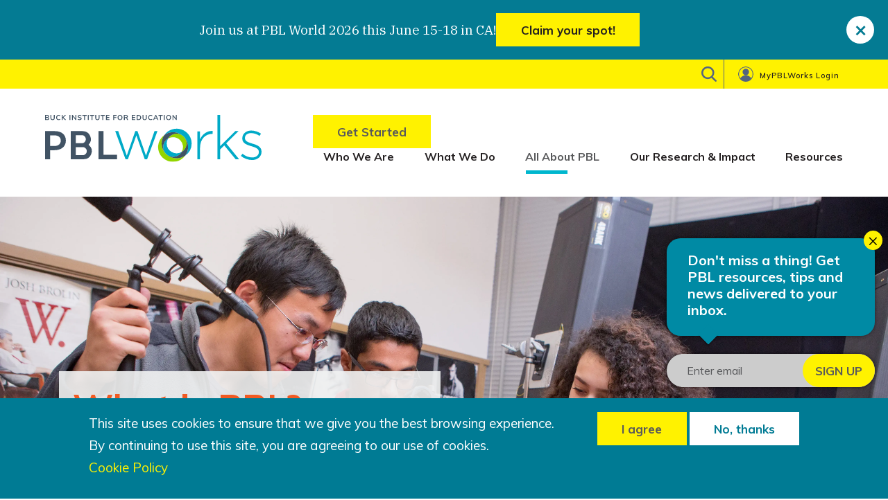

--- FILE ---
content_type: text/html; charset=UTF-8
request_url: https://www.pblworks.org/what-is-pbl
body_size: 16324
content:

<!DOCTYPE html>
<html lang="en" dir="ltr" prefix="content: http://purl.org/rss/1.0/modules/content/  dc: http://purl.org/dc/terms/  foaf: http://xmlns.com/foaf/0.1/  og: http://ogp.me/ns#  rdfs: http://www.w3.org/2000/01/rdf-schema#  schema: http://schema.org/  sioc: http://rdfs.org/sioc/ns#  sioct: http://rdfs.org/sioc/types#  skos: http://www.w3.org/2004/02/skos/core#  xsd: http://www.w3.org/2001/XMLSchema# " class="no-js">
  <head>
    <meta name="google-site-verification" content="8sflfE0rYFzLQEAUh9DCw0OZoncZm4uxCgs7rtiPzoU" />
    <meta charset="utf-8" />
<meta name="description" content="Project Based Learning (PBL) is a teaching method in which students learn by actively engaging in real-world and personally meaningful projects." />
<link rel="canonical" href="https://www.pblworks.org/what-is-pbl" />
<link rel="image_src" href="https://www.pblworks.org/sites/default/files/styles/facebook/public/2019-01/AMERICANED_SKYLINE_032-2_1.jpg?itok=g7-Bk9lj" />
<meta property="og:site_name" content="PBLWorks" />
<meta property="og:type" content="article" />
<meta property="og:url" content="https://www.pblworks.org/what-is-pbl" />
<meta property="og:title" content="What is PBL?" />
<meta property="og:description" content="Project Based Learning (PBL) is a teaching method in which students learn by actively engaging in real-world and personally meaningful projects." />
<meta property="og:image" content="https://www.pblworks.org/sites/default/files/styles/facebook/public/2019-01/AMERICANED_SKYLINE_032-2_1.jpg?itok=g7-Bk9lj" />
<meta name="twitter:card" content="summary_large_image" />
<meta name="twitter:site" content="@biepbl" />
<meta name="twitter:title" content="What is PBL?" />
<meta name="twitter:description" content="Project Based Learning (PBL) is a teaching method in which students learn by actively engaging in real-world and personally meaningful projects." />
<meta name="twitter:site:id" content="1088846531568922624" />
<meta name="twitter:image" content="https://www.pblworks.org/sites/default/files/styles/twitter/public/2019-01/AMERICANED_SKYLINE_032-2_1.jpg?itok=NFuf6HoR" />
<meta name="Generator" content="Drupal 11 (https://www.drupal.org)" />
<meta name="MobileOptimized" content="width" />
<meta name="HandheldFriendly" content="true" />
<meta name="viewport" content="width=device-width, initial-scale=1.0" />
<meta http-equiv="ImageToolbar" content="false" />
<link rel="icon" href="/themes/custom/buck/favicon.png" type="image/png" />

    <title>What is Project Based Learning? | PBLWorks</title>
    <link rel="apple-touch-icon-precomposed" sizes="144x144" href="/themes/custom/buck/components/images/touch-icon-iphone.png" >
    <link rel="apple-touch-icon-precomposed" sizes="114x114" href="/themes/custom/buck/components/images/touch-icon-iphone.png" >
    <link rel="apple-touch-icon-precomposed" sizes="72x72" href="/themes/custom/buck/components/images/touch-icon-iphone.png" >
    <link rel="apple-touch-icon-precomposed" href="/themes/custom/buck/components/images/touch-icon-iphone.png" >
    <meta name="apple-mobile-web-app-title" content="PBL Works">

    <style id="critical-css">div,form,h1,h2,li,ul{margin:0;padding:0;}.hero-section.hero-inset .hero-section-text h1,h1,h2{font-family:Muli,sans-serif;font-style:normal;font-weight:700;color:#f15a22;text-rendering:optimizeLegibility;}.hidden{display:none;}.visually-hidden{position:absolute !important;overflow:hidden;clip:rect(1px,1px,1px,1px);width:1px;height:1px;word-wrap:normal;}html{line-height:1.15;-webkit-text-size-adjust:100%;}body{margin:0;}h1{font-size:2em;margin:0.67em 0;}a{background-color:transparent;}strong{font-weight:bolder;}img{border-style:none;}button,input{font-family:inherit;font-size:100%;line-height:1.15;margin:0;}button,input{overflow:visible;}button{text-transform:none;}[type="button"],[type="submit"],button{-webkit-appearance:button;}[type="button"]::-moz-focus-inner,[type="submit"]::-moz-focus-inner,button::-moz-focus-inner{border-style:none;padding:0;}[type="button"]:-moz-focusring,[type="submit"]:-moz-focusring,button:-moz-focusring{outline:ButtonText dotted 1px;}::-webkit-file-upload-button{-webkit-appearance:button;font:inherit;}html{box-sizing:border-box;font-size:19px;}*,::after,::before{box-sizing:inherit;}body{margin:0;padding:0;background:#fff;font-family:"IBM Plex Serif",serif;font-weight:400;line-height:1.685;color:#58595b;-webkit-font-smoothing:antialiased;-moz-osx-font-smoothing:grayscale;}img{display:inline-block;vertical-align:middle;max-width:100%;height:auto;-ms-interpolation-mode:bicubic;}button{padding:0;-webkit-appearance:none;-moz-appearance:none;appearance:none;border:0;border-radius:0;background:0 0;line-height:1;}button,input{font-family:inherit;}[type="text"]{display:block;box-sizing:border-box;width:100%;height:2.2084210526rem;margin:0 0 0.8421052632rem;padding:0.4210526316rem;border:1px solid #a2a5b5;border-radius:0;background-color:#fff;box-shadow:inset 0 1px 2px rgba(35,31,32,0.1);font-family:Muli,sans-serif;font-size:0.8421052632rem;font-weight:400;line-height:1.685;color:#231f20;-webkit-appearance:none;-moz-appearance:none;appearance:none;}[type="button"],[type="submit"]{-webkit-appearance:none;-moz-appearance:none;appearance:none;border-radius:0;}::-moz-placeholder{color:#a2a5b5;}::placeholder{color:#a2a5b5;}label{display:block;margin:0;font-size:0.7368421053rem;font-weight:400;line-height:1.8;color:#231f20;}.input-group{display:flex;width:100%;margin-bottom:0.8421052632rem;align-items:stretch;}.input-group > :first-child{border-radius:0;}.input-group > :last-child,.input-group > :last-child.input-group-button > *{border-radius:0;}.input-group-button,.input-group-button input,.input-group-field{margin:0;white-space:nowrap;}.input-group-field{border-radius:0;flex:1 1 0px;min-width:0;}.input-group-button{padding-top:0;padding-bottom:0;text-align:center;display:flex;flex:0 0 auto;}.input-group-button input{align-self:stretch;height:auto;padding-top:0;padding-bottom:0;font-size:0.8421052632rem;}div,form,h1,h2,h3,li,p,ul{margin:0;padding:0;}p{margin-bottom:1rem;font-size:inherit;line-height:1.68;text-rendering:optimizeLegibility;}strong{font-weight:700;line-height:inherit;}.hero-section.hero-inset .hero-section-text h1,h1,h2,h3{font-family:Muli,sans-serif;font-style:normal;font-weight:700;color:#f15a22;text-rendering:optimizeLegibility;}h1{font-size:1.6842105263rem;line-height:1.2;margin-top:0;margin-bottom:0.5rem;}.hero-section.hero-inset .hero-section-text h1,h2{font-size:1.3684210526rem;line-height:1.2;margin-top:0;margin-bottom:0.5rem;}h3{font-size:1.1052631579rem;line-height:1.2;margin-top:0;margin-bottom:0.5rem;}@media print,screen and (min-width:40em){h1{font-size:3.3684210526rem;line-height:1.2;margin-top:0;margin-bottom:0.5rem;}.hero-section.hero-inset .hero-section-text h1,h2{font-size:2.7368421053rem;line-height:1.2;margin-top:0;margin-bottom:0.5rem;}h3{font-size:1.7894736842rem;line-height:1.2;margin-top:0;margin-bottom:0.5rem;}}a{line-height:inherit;color:#007b94;text-decoration:none;}a img{border:0;}ul{margin-bottom:1rem;list-style-position:outside;line-height:1.68;}li{font-size:inherit;}ul{margin-left:1.25rem;list-style-type:disc;}ul ul{margin-left:1.25rem;margin-bottom:0;}.grid-container,.region--branding{padding-right:0;padding-left:0;max-width:60.5263157895rem;margin-left:auto;margin-right:auto;}.grid-x{display:flex;flex-flow:row wrap;}.cell{flex:0 0 auto;min-height:0;min-width:0;width:100%;}@media print,screen and (min-width:40em){.grid-x > .medium-4,.grid-x > .medium-6{flex-basis:auto;}}@media print,screen and (min-width:60em){.grid-x > .large-6{flex-basis:auto;}}@media print,screen and (min-width:40em){.grid-x > .medium-4,.grid-x > .medium-6{flex:0 0 auto;}.grid-x > .medium-4{width:66.6666666667%;}.grid-x > .medium-6{width:100%;}.grid-margin-x{margin-left:-1.3157894737rem;margin-right:-1.3157894737rem;}}@media print,screen and (min-width:60em){.grid-x > .large-6{flex:0 0 auto;}.grid-x > .large-6{width:100%;}}.grid-margin-x{margin-left:-1.3157894737rem;margin-right:-1.3157894737rem;}.grid-margin-x > .cell{width:calc(100% - 2.6315789474rem);margin-left:1.3157894737rem;margin-right:1.3157894737rem;}@media print,screen and (min-width:40em){.grid-margin-x > .cell{width:calc(100% - 2.6315789474rem);margin-left:1.3157894737rem;margin-right:1.3157894737rem;}.grid-margin-x > .medium-4{width:calc(66.6666666667% - 2.6315789474rem);}.grid-margin-x > .medium-6{width:calc(100% - 2.6315789474rem);}.medium-offset-1{margin-left:16.6666666667%;}.grid-margin-x > .medium-offset-1{margin-left:calc(16.6666666667% + 1.3157894737rem);}}@media print,screen and (min-width:60em){.grid-margin-x > .large-6{width:calc(100% - 2.6315789474rem);}}.button{display:inline-block;vertical-align:middle;margin:0 0 1rem;padding:0.85em 2em;border:1px solid transparent;border-radius:0;font-family:Muli,sans-serif;font-size:0.9rem;-webkit-appearance:none;line-height:1;text-align:center;}.button{background-color:#007b94;color:#fff;}.search-form-block__close{position:absolute;z-index:10;color:#808285;}.search-form-block__close{right:1rem;top:0.5rem;font-size:2em;line-height:1;}.menu{padding:0;margin:0;list-style:none;position:relative;display:flex;flex-wrap:wrap;}.menu a{line-height:1;text-decoration:none;display:block;padding:0.7rem 1rem;}.menu a{margin-bottom:0;}.menu{flex-wrap:wrap;flex-direction:row;}.menu-icon{position:relative;display:inline-block;vertical-align:middle;width:20px;height:16px;}.menu-icon::after{position:absolute;top:0;left:0;display:block;width:100%;height:2px;background:#fff;box-shadow:0 7px 0 #fff,0 14px 0 #fff;content:"";}.dropdown.menu > li > a{background:#fff;padding:0.7rem 1rem;}.no-js .dropdown.menu ul{display:none;}.off-canvas-wrapper{position:relative;overflow:hidden;}.off-canvas-content{transform:none;backface-visibility:hidden;}@media screen and (max-width:0em),screen and (min-width:40em){.show-for-small-only{display:none !important;}}@media screen and (max-width:39.99875em){.show-for-medium{display:none !important;}}.show-for-sr{position:absolute !important;width:1px !important;height:1px !important;padding:0 !important;overflow:hidden !important;clip:rect(0,0,0,0) !important;white-space:nowrap !important;border:0 !important;}html{position:fixed;height:100%;overflow:hidden;}body{width:100vw;height:100vh;overflow-y:scroll;overflow-x:hidden;-webkit-overflow-scrolling:touch;}.grid-container,.region--branding{position:relative;}.block--id--search_form_block label,.block-buck-main-menu ul li a,.block-buck-main-menu ul li span,.block-searchform-mobile label,.block-sitenavigation > .menu > li > a,.hero-section.hero-inset .hero-section-text .intro-text,.hero-section.hero-inset .hero-section-text h1,label{font-family:Muli,sans-serif;font-style:normal;font-weight:400;}.block--id--search_form_block label,.block-searchform-mobile label,.block-sitenavigation > .menu > li > a,.hero-section.hero-inset .hero-section-text h1{font-weight:700;}.block-buck-main-menu ul li a,.block-buck-main-menu ul li span,.hero-section.hero-inset .hero-section-text .intro-text,label{font-weight:600;}.cell{border:0;background:0 0;padding:0;}body .region--branding .region--branding.region{display:flex;}.highlight-tabs > div{width:100%;}body .region--branding.show-for-medium{margin-bottom:50px;}.block-buck-main-menu ul li.menu-item--login > span{display:block;background:url(/themes/custom/buck/images/user-icon-grey.svg) center center no-repeat;background-size:22px;padding:0.7rem 1rem;height:42px;text-decoration:none;line-height:1;border-left:1px solid #546480;padding-left:52px;background-position:20px;width:172px;padding-right:0;}.block-buck-main-menu ul li.menu-item--login > span > span{margin:-1px;border:0;padding:0;width:1px;height:1px;overflow:hidden;clip:rect(0 0 0 0);position:relative;padding-top:5px;line-height:20px;}.grid-container.login-dropdown{text-align:right;margin-top:-2em;display:none;height:2em;}@media (max-width:610px){.block-buck-main-menu ul li.menu-item--login{display:none !important;}li.menu-item--login{display:none !important;}.grid-container.login-dropdown{display:none !important;}}.grid-container.login-dropdown .menu{margin-top:-42px;background:#fff;z-index:100;text-align:left;width:172px;display:inline-block;flex-wrap:wrap;flex-direction:row;box-shadow:4px 0 3px 0 rgba(0,0,0,0.3);border-left:1px solid #d1d2d2;border-bottom:3px solid #007b94;margin-left:-1px;}.grid-container.login-dropdown .menu:before{content:"";width:42px;height:42px;background:url(/themes/custom/buck/images/user-icon-teal.svg) center center no-repeat;background-size:22px;line-height:1;display:block;margin-left:10px;}.grid-container.login-dropdown .menu li{vertical-align:middle;display:block;}.grid-container.login-dropdown .menu li a{color:#007b94;display:block;padding:0.7rem 20px;line-height:1;font-family:Muli,sans-serif;font-size:16px;}@media (min-width:610px){.hidden-610{display:none !important;}}.region--menu .block-buck-main-menu{margin-bottom:2rem;background:#fff200;}.region--branding.show-for-medium{margin-bottom:3.8421052632rem;}@media screen and (max-width:640px){.region--branding.show-for-medium{height:0;}}.region--branding .region--branding.region{display:flex;flex-flow:row nowrap;justify-content:space-between;align-items:flex-end;}@media (max-width:980px){.region--branding .region--branding.region{flex-flow:row wrap;}}.block-buck-main-menu ul{justify-content:flex-end;}.block-buck-main-menu ul li a,.block-buck-main-menu ul li span{padding:18px 7px 13px;text-transform:initial;letter-spacing:1px;color:#231f20;font-size:11px;}.block-buck-main-menu ul li.menu-item--search > span{display:block;background:url([data-uri])
    center center no-repeat;background-size:22px;padding:0.7rem 1rem;width:42px;height:42px;text-decoration:none;line-height:1;}.block-buck-main-menu ul li.menu-item--search > span > span{position:absolute;margin:-1px;border:0;padding:0;width:1px;height:1px;overflow:hidden;clip:rect(0 0 0 0);}.search-wrap{position:relative;}.block--id--search_form_block,.block-searchform-mobile{display:none;position:absolute;left:0;visibility:hidden;opacity:0;z-index:20;padding:1rem 0;width:100%;top:-38px;}.block--id--search_form_block label,.block-searchform-mobile label{display:inline;padding:0.5rem 1rem;color:#58595b;font-size:16px;}.block--id--search_form_block .input-group-button input,.block-searchform-mobile .input-group-button input{margin-left:-48px;border:0;background:url([data-uri])
    center center no-repeat;background-size:22px;width:48px;height:48px;color:transparent;font-size:0;font-family:Muli,sans-serif;font-weight:700;}.search-form-block--container{padding-right:0;padding-left:0;max-width:60.5263157895rem;margin-left:auto;margin-right:auto;}.search-form-block--row{display:flex;flex-flow:row wrap;justify-content:flex-end;}.search-form-block--cell{flex:0 0 auto;width:calc(50% - 2.6315789474rem);margin-left:1.3157894737rem;margin-right:1.3157894737rem;}.block-searchform-mobile .search-form-block--cell{flex:0 0 auto;min-height:0;min-width:0;width:calc(100% - 2.6315789474rem);margin-left:1.3157894737rem;margin-right:1.3157894737rem;}.site-branding{display:flex;}.site-branding img{min-width:312px;min-height:auto;}@media (max-width:1200px){.region--branding .region--branding.region{padding:0 1em;}.site-branding img{min-width:200px;}}@media (max-width:970px){.site-branding img{min-width:160px;}}.block-sitenavigation{display:flex;margin-top:0;}@media (max-width:890px){.block-sitenavigation{margin-top:1em;position:relative;left:18%;}}@media (max-width:850px){.block-sitenavigation{left:11%;}}@media (max-width:730px){.block-sitenavigation{left:10%;}}@media (max-width:695px){.block-sitenavigation{left:5%;}}@media (max-width:640px){.block-sitenavigation{left:0;}}.block-sitenavigation > .menu{justify-content:flex-end;flex-wrap:nowrap;}@media (max-width:1200px){.block-sitenavigation > .menu{justify-content:center;}}.block-sitenavigation > .menu > li > a{padding:0 15px;color:#231f20;font-size:16px;white-space:nowrap;}@media (max-width:780px){.block-sitenavigation > .menu > li > a{font-size:14px;}}.block-sitenavigation > .menu > li:first-child > a{padding-left:0;}.block-sitenavigation > .menu > li:last-child > a{padding-right:0;}.block-sitenavigation a[data-cta-button="1"]{margin-bottom:0;}.region--header.show-for-small-only{display:flex;flex-flow:row wrap;justify-content:flex-end;padding:0;}.region--header.show-for-small-only .region--mobile-header{padding:1rem;}.region--header.show-for-small-only .region--mobile-menu--row{border-top:1px solid #58595b;width:100%;}.region--header.show-for-small-only .region--mobile-menu--row .menu > li{padding:0;width:100%;}.region--header.show-for-small-only
  .region--mobile-menu--row
  .menu
  > li.menu-item--search{display:none;}.region--header.show-for-small-only .region--mobile-menu--row .menu > li a{color:#231f20;font-family:Muli,sans-serif;font-weight:700;padding:0.6rem 1rem;}#block-mainnavigation-mobile{background-color:#f1f2f2;margin:0 20px 20px 0;z-index:1;}#block-sitenavigation-mobile{background-color:#fff;margin:10px 20px 10px 0;z-index:1;}.region--mobile-header{margin-right:auto;width:calc(100% - 130px);}.menu-icon-wrapper{margin-right:0;}.menu-icon{margin:26px 0.6rem 0;padding:0;width:28px;height:20px;}@media print,screen and (max-width:39.99875em){#main{padding-left:1.0526315789rem;padding-right:1.0526315789rem;}.menu-icon{margin:1.5rem 1.5rem 1rem;}}.menu-icon:after{display:none;}.menu-icon .line{width:28px;height:3px;background-color:#231f20;display:block;margin:0 auto 5px;}.search-button{display:block;margin-top:14px;background:url([data-uri])
    center center no-repeat;background-size:22px;padding:0.7rem 1rem;width:42px;height:42px;text-decoration:none;line-height:1;}.search-button > span{position:absolute;margin:-1px;border:0;padding:0;width:1px;height:1px;overflow:hidden;clip:rect(0 0 0 0);}.block-pagetitle{padding-right:0;padding-left:0;max-width:60.5263157895rem;margin-left:auto;margin-right:auto;position:relative;}.node--type-page h1{margin-right:-1.3157894737rem;margin-left:-1.3157894737rem;}@media print,screen and (min-width:40em){.node--type-page h1{margin-right:-1.3157894737rem;margin-left:-1.3157894737rem;}}.component{margin-bottom:4.2105263158rem;}.component:last-child{margin-bottom:0;}.no-js .block-sitenavigation{display:none;}.hero-section.hero-inset .hero-section-text h1{line-height:3.3684210526rem;font-size:2.7368421053rem;}.hero-section.hero-inset .hero-section-text h1{color:#f15a22;}.intro-text{margin-bottom:2.1052631579rem;}.visually-hidden{position:absolute !important;clip:rect(1px,1px,1px,1px);overflow:hidden;height:1px;width:1px;word-wrap:normal;}label{line-height:1.4736842105rem;color:#58595b;font-size:0.8421052632rem;}input[type="text"]{border:1px solid #a2a5b5;height:2.5263157895rem;}.button{font-weight:700;white-space:nowrap;background-color:#007b94;color:#fff;font-family:Muli,sans-serif;box-shadow:none;}.hero-section{margin-bottom:4.2105263158rem;}.hero-section.hero-inset .hero-section-text{max-width:60.5263157895rem;margin:2.1052631579rem auto 0;}.hero-section.hero-inset .hero-section-text h1{margin-left:0;}.hero-section.hero-inset .hero-section-text .intro-text{font-size:2rem;line-height:2.8421052632rem;}.hero-section.hero-inset .hero-section-text h1{margin-bottom:2.1052631579rem;}@media print,screen and (max-width:39.99875em){.search-button{display:none;}.hero-section{margin-bottom:10px;}.hero-section.hero-inset .hero-section-text .intro-text{font-size:1.2631578947rem;line-height:2rem;margin-bottom:1.5rem;}.hero-section.hero-inset .hero-section-text h1{font-size:2rem;line-height:2.3684210526rem;margin-bottom:0.5rem;}}.hero-section.hero-inset .hero-section-text h1:before{content:"";height:16px;background:#00b7ce;width:25%;display:block;margin-bottom:1.5789473684rem;}.sitewide-alert{padding-top:1rem;padding-bottom:1rem;padding-right:4rem;position:relative;}.sitewide-alert .close{float:none;position:absolute;right:20px;top:50%;transform:translateY(-50%);width:40px;height:40px;background-color:#fff;border-radius:50%;cursor:pointer;font-size:30px;font-weight:700;color:#047b93;}.sitewide-alert.alert-primary{background-color:#047b93;}.sitewide-alert.alert-primary .content{text-align:center;display:flex;flex-direction:column;gap:1rem;}@media print,screen and (min-width:40em){.sitewide-alert.alert-primary .content{flex-direction:row;justify-content:center;align-items:center;}}.sitewide-alert.alert-primary .content p{color:#fff;}.sitewide-alert.alert-primary .content a{display:inline-block;vertical-align:middle;margin:0 0 1rem 0;padding:0.85em 2em;border:1px solid transparent;border-radius:0;transition:background-color 0.25s ease-out,color 0.25s ease-out;font-family:Muli,sans-serif;font-size:0.9rem;-webkit-appearance:none;line-height:1;text-align:center;cursor:pointer;font-weight:700;text-decoration:none;margin-bottom:0;}[data-whatinput="mouse"] .sitewide-alert.alert-primary .content a{outline:0;}.sitewide-alert.alert-primary .content a,.sitewide-alert.alert-primary .content a.disabled,.sitewide-alert.alert-primary .content a.disabled:focus,.sitewide-alert.alert-primary .content a.disabled:hover,.sitewide-alert.alert-primary .content a[disabled],.sitewide-alert.alert-primary .content a[disabled]:focus,.sitewide-alert.alert-primary .content a[disabled]:hover{background-color:#fff200;color:#231f20;}.sitewide-alert.alert-primary .content a:focus,.sitewide-alert.alert-primary .content a:hover{background-color:#58595b;color:#231f20;}
</style>
<link rel="stylesheet" media="print" href="/sites/default/files/css/css_1xD7xeRwHrusukHwwtsTROPZhX59zirGvphsYJo-YGg.css?delta=0&amp;language=en&amp;theme=buck&amp;include=[base64]" data-onload-media="all" onload="this.onload=null;this.media=this.dataset.onloadMedia" />
<noscript><link rel="stylesheet" media="all" href="/sites/default/files/css/css_1xD7xeRwHrusukHwwtsTROPZhX59zirGvphsYJo-YGg.css?delta=0&amp;language=en&amp;theme=buck&amp;include=[base64]" />
</noscript><link rel="stylesheet" media="print" href="/sites/default/files/css/css_FXs7HTFuEE7weWS_OFGxZyWGfoXGN3t8IDmW2hrZel0.css?delta=1&amp;language=en&amp;theme=buck&amp;include=[base64]" data-onload-media="all" onload="this.onload=null;this.media=this.dataset.onloadMedia" />
<noscript><link rel="stylesheet" media="all" href="/sites/default/files/css/css_FXs7HTFuEE7weWS_OFGxZyWGfoXGN3t8IDmW2hrZel0.css?delta=1&amp;language=en&amp;theme=buck&amp;include=[base64]" />
</noscript>
    <script type="application/json" data-drupal-selector="drupal-settings-json">{"path":{"baseUrl":"\/","pathPrefix":"","currentPath":"node\/28","currentPathIsAdmin":false,"isFront":false,"currentLanguage":"en"},"pluralDelimiter":"\u0003","suppressDeprecationErrors":true,"gtag":{"tagId":"","consentMode":false,"otherIds":[],"events":[],"additionalConfigInfo":[]},"ajaxPageState":{"libraries":"[base64]","theme":"buck","theme_token":null},"ajaxTrustedUrl":{"\/search\/node":true,"form_action_p_pvdeGsVG5zNF_XLGPTvYSKCf43t8qZYSwcfZl2uzM":true,"\/what-is-pbl?ajax_form=1":true},"gtm":{"tagId":null,"settings":{"data_layer":"dataLayer","include_environment":false},"tagIds":["GTM-PM3D353"]},"simple_popup_blocks":{"settings":[{"identifier":"block-webform-newsletter-popup","uid":"newsletter_popup","type":"0","css_selector":"1","layout":"3","visit_counts":"1","overlay":0,"trigger_method":"0","trigger_selector":"#custom-css-id","escape":0,"delay":"3","minimize":0,"close":"1","width":"300","status":"1","enable_escape":0,"trigger_width":null,"cookie_expiry":"100","use_time_frequency":0,"time_frequency":"86400","show_minimized_button":0}]},"eu_cookie_compliance":{"cookie_policy_version":"1.0.0","popup_enabled":true,"popup_agreed_enabled":false,"popup_hide_agreed":false,"popup_clicking_confirmation":false,"popup_scrolling_confirmation":false,"popup_html_info":"\u003Cdiv aria-labelledby=\u0022popup-text\u0022  class=\u0022eu-cookie-compliance-banner eu-cookie-compliance-banner-info eu-cookie-compliance-banner--opt-in\u0022\u003E\n  \u003Cdiv class=\u0022popup-content info eu-cookie-compliance-content\u0022\u003E\n        \u003Cdiv id=\u0022popup-text\u0022 class=\u0022eu-cookie-compliance-message\u0022 role=\u0022document\u0022\u003E\n      \u003Ch2\u003EThis site uses cookies to ensure that we give you the best browsing experience.\u003Cbr \/\u003E\n\u003Ch2\u003E By continuing to use this site, you are agreeing to our use of cookies.\u003C\/h2\u003E\n\u003C\/h2\u003E\n\n              \u003Cbutton type=\u0022button\u0022 class=\u0022find-more-button eu-cookie-compliance-more-button\u0022\u003ECookie Policy\u003C\/button\u003E\n          \u003C\/div\u003E\n\n    \n    \u003Cdiv id=\u0022popup-buttons\u0022 class=\u0022eu-cookie-compliance-buttons\u0022\u003E\n            \u003Cbutton type=\u0022button\u0022 class=\u0022agree-button eu-cookie-compliance-secondary-button\u0022\u003EI agree\u003C\/button\u003E\n              \u003Cbutton type=\u0022button\u0022 class=\u0022decline-button eu-cookie-compliance-default-button\u0022\u003ENo, thanks\u003C\/button\u003E\n          \u003C\/div\u003E\n  \u003C\/div\u003E\n\u003C\/div\u003E","use_mobile_message":false,"mobile_popup_html_info":"\u003Cdiv aria-labelledby=\u0022popup-text\u0022  class=\u0022eu-cookie-compliance-banner eu-cookie-compliance-banner-info eu-cookie-compliance-banner--opt-in\u0022\u003E\n  \u003Cdiv class=\u0022popup-content info eu-cookie-compliance-content\u0022\u003E\n        \u003Cdiv id=\u0022popup-text\u0022 class=\u0022eu-cookie-compliance-message\u0022 role=\u0022document\u0022\u003E\n      \n              \u003Cbutton type=\u0022button\u0022 class=\u0022find-more-button eu-cookie-compliance-more-button\u0022\u003ECookie Policy\u003C\/button\u003E\n          \u003C\/div\u003E\n\n    \n    \u003Cdiv id=\u0022popup-buttons\u0022 class=\u0022eu-cookie-compliance-buttons\u0022\u003E\n            \u003Cbutton type=\u0022button\u0022 class=\u0022agree-button eu-cookie-compliance-secondary-button\u0022\u003EI agree\u003C\/button\u003E\n              \u003Cbutton type=\u0022button\u0022 class=\u0022decline-button eu-cookie-compliance-default-button\u0022\u003ENo, thanks\u003C\/button\u003E\n          \u003C\/div\u003E\n  \u003C\/div\u003E\n\u003C\/div\u003E","mobile_breakpoint":768,"popup_html_agreed":false,"popup_use_bare_css":true,"popup_height":"auto","popup_width":"100%","popup_delay":1000,"popup_link":"\/terms#cookie-policy","popup_link_new_window":true,"popup_position":false,"fixed_top_position":true,"popup_language":"en","store_consent":true,"better_support_for_screen_readers":false,"cookie_name":"","reload_page":false,"domain":"","domain_all_sites":false,"popup_eu_only":false,"popup_eu_only_js":false,"cookie_lifetime":100,"cookie_session":0,"set_cookie_session_zero_on_disagree":0,"disagree_do_not_show_popup":false,"method":"opt_in","automatic_cookies_removal":false,"allowed_cookies":"","withdraw_markup":"\u003Cbutton type=\u0022button\u0022 class=\u0022eu-cookie-withdraw-tab\u0022\u003EPrivacy settings\u003C\/button\u003E\n\u003Cdiv aria-labelledby=\u0022popup-text\u0022 class=\u0022eu-cookie-withdraw-banner\u0022\u003E\n  \u003Cdiv class=\u0022popup-content info eu-cookie-compliance-content\u0022\u003E\n    \u003Cdiv id=\u0022popup-text\u0022 class=\u0022eu-cookie-compliance-message\u0022 role=\u0022document\u0022\u003E\n      \u003Ch2\u003EWe use cookies on this site to enhance your user experience\u003C\/h2\u003E\n\u003Cp\u003EYou have given your consent for us to set cookies.\u003C\/p\u003E\n\n    \u003C\/div\u003E\n    \u003Cdiv id=\u0022popup-buttons\u0022 class=\u0022eu-cookie-compliance-buttons\u0022\u003E\n      \u003Cbutton type=\u0022button\u0022 class=\u0022eu-cookie-withdraw-button \u0022\u003EWithdraw consent\u003C\/button\u003E\n    \u003C\/div\u003E\n  \u003C\/div\u003E\n\u003C\/div\u003E","withdraw_enabled":false,"reload_options":null,"reload_routes_list":"","withdraw_button_on_info_popup":false,"cookie_categories":[],"cookie_categories_details":[],"enable_save_preferences_button":true,"cookie_value_disagreed":"0","cookie_value_agreed_show_thank_you":"1","cookie_value_agreed":"2","containing_element":"body","settings_tab_enabled":false,"olivero_primary_button_classes":"","olivero_secondary_button_classes":"","close_button_action":"","open_by_default":true,"modules_allow_popup":true,"hide_the_banner":false,"geoip_match":true,"unverified_scripts":[]},"rrssb":{"footer":{"size":2,"shrink":null,"regrow":null,"minRows":1,"maxRows":2,"prefixReserve":null,"prefixHide":null,"alignRight":false}},"sitewideAlert":{"alerts":[{"uuid":"976fa549-f090-40c5-aa66-e6d99c7e553c","dismissible":true,"dismissalIgnoreBefore":0,"styleClass":"alert-primary","showOnPages":[],"negateShowOnPages":false,"renderedAlert":"\u003Cdiv  class=\u0022sitewide-alert alert alert-primary\u0022 data-uuid=\u0022976fa549-f090-40c5-aa66-e6d99c7e553c\u0022 data-changed=\u00221768073187\u0022\u003E\n  \u003Cspan class=\u0022content\u0022\u003E\n\n\n\u003Cspan class=\u0022field-wrapper field field-sitewide-alert--message message field-name-message field-type-text-long field-label-hidden\u0022\u003E\n      \u003Cp\u003EJoin us at PBL World 2026 this June 15-18 in CA!\u003C\/p\u003E\n  \u003C\/span\u003E\n\n\n\n\u003Cspan class=\u0022field-wrapper field field-sitewide-alert--field-cta field-cta field-name-field-cta field-type-link field-label-hidden\u0022\u003E\n      \u003Ca href=\u0022https:\/\/www.pblworks.org\/pbl-world\u0022\u003EClaim your spot! \u003C\/a\u003E\n  \u003C\/span\u003E\n\u003C\/span\u003E      \u003Cbutton class=\u0022close js-dismiss-button\u0022 aria-label=\u0022close\u0022\u003E\n      \u003Cspan aria-hidden=\u0022true\u0022\u003E\u00d7\u003C\/span\u003E\n    \u003C\/button\u003E\u003C\/div\u003E\n"}]},"ajax":{"edit-actions-submit--2":{"callback":"::submitAjaxForm","event":"click","effect":"fade","speed":500,"progress":{"type":"throbber","message":""},"disable-refocus":true,"url":"\/what-is-pbl?ajax_form=1","httpMethod":"POST","dialogType":"ajax","submit":{"_triggering_element_name":"op","_triggering_element_value":"Sign Up"}}},"user":{"uid":0,"permissionsHash":"50a16afbc945abc617bb5ed9e0d5a85ee77cd98c611c26864abea729758f998d"}}</script>
<script src="/sites/default/files/js/js_eeBVnVXGP7hL7LYNYly0l-mpqDG-UbbF-k8FR2B3QWw.js?scope=header&amp;delta=0&amp;language=en&amp;theme=buck&amp;include=[base64]"></script>
<script src="/modules/contrib/google_tag/js/gtag.js?t8tpml"></script>
<script src="/modules/contrib/google_tag/js/gtm.js?t8tpml"></script>

  </head>
  <body class="lang-en section-what-is-pbl path-node node--type-page">
  <a href="#main-content" class="visually-hidden focusable skip-link">
    Skip to main content
  </a>
  <noscript><iframe src="https://www.googletagmanager.com/ns.html?id=GTM-PM3D353"
                  height="0" width="0" style="display:none;visibility:hidden"></iframe></noscript>
<div data-sitewide-alert role="banner"></div>
    <div class="dialog-off-canvas-main-canvas" data-off-canvas-main-canvas>
    
<div class="off-canvas-wrapper">
  <div class="inner-wrap off-canvas-wrapper-inner" id="inner-wrap" data-off-canvas-wrapper>
 
  
    <div class="off-canvas-content" data-off-canvas-content>
            <header class="region--header show-for-small-only" role="banner" aria-label="Site header">
              
<div class="region--mobile-header region">
    <div class="search-block-form block-searchform-mobile block block--id--search_form_block" data-drupal-selector="search-block-form" id="block-searchform-mobile" role="search" data-closable="">
    
        
            <form action="/search" method="get" id="search-block-form" accept-charset="UTF-8" data-drupal-form-fields="edit-keys">
    <div class="search-form-block--container">
      <div class="search-form-block--row">
        <div class="search-form-block--cell">
          <button class="search-form-block__close" aria-label="Dismiss alert" type="button">
            <span aria-hidden="true">&times;</span>
          </button>
          <div class="input-group">
            <label for="edit-keys">Search</label>
            <input title="Enter the terms you wish to search for." data-drupal-selector="edit-keys" type="text" id="edit-keys" name="keys" value="" size="15" maxlength="128" class="input-group-field">
            </input>
            <div class="input-group-button">
              <input data-drupal-selector="edit-submit" type="submit" id="edit-submit" value="Search" class="button">
            </div>
          </div>
        </div>
      </div>
    </div>
  </form>

      </div>
  <div class="site-branding">
          <a href="/" title="Home" rel="home" class="site-logo">
        <img src="/themes/custom/buck/components/images/logo.svg" alt="Home" />
      </a>
            
  </div>

</div>

      
              <button class="search-button"><span>Search</span></button>
        <div class="menu-icon-wrapper" data-responsive-toggle="region--mobile-menu">
          <button class="menu-icon" type="button" aria-label="menu"  data-toggle>
            <span class="line"></span>
            <span class="line"></span>
            <span class="line"></span>
          </button>
          <div class="show-for-sr">Menu</div>
        </div>

        
<div class="region--mobile-menu--row region" id="region--mobile-menu">
  <nav role="navigation" aria-labelledby="block-sitenavigation-mobile-menu" id="block-sitenavigation-mobile" class="block-sitenavigation-mobile">
            
  <h2 class="block-title visually-hidden" id="block-sitenavigation-mobile-menu">Site Navigation Mobile</h2>
  

                          <ul class="menu dropdown" data-dropdown-menu="">
                                  <li>
          <a href="https://go.pblworks.org/get-started" data-cta-button="1">Get Started</a>
                                                          </li>
                              <li>
          <a href="/about" data-cta-button="0" data-drupal-link-system-path="node/32">Who We Are</a>
                                                                                <ul class="menu dropdown" data-dropdown-menu="">
                                  <li>
          <a href="/about" data-cta-button="0" data-drupal-link-system-path="node/32">About Us</a>
                                                          </li>
                              <li>
          <a href="/about/news" data-cta-button="0" data-drupal-link-system-path="about/news">News</a>
                                                          </li>
                              <li>
          <a href="/about/staff" data-cta-button="0" data-drupal-link-system-path="node/327">Staff</a>
                                                          </li>
                              <li>
          <a href="/about/board" data-cta-button="0" data-drupal-link-system-path="node/328">Board</a>
                                                          </li>
                              <li>
          <a href="/about/national-faculty" data-cta-button="0" data-drupal-link-system-path="node/326">National Faculty</a>
                                                          </li>
                              <li>
          <a href="/jobs" data-cta-button="0" data-drupal-link-system-path="node/36">Join Our Team</a>
                                                          </li>
                              <li>
          <a href="/contact" data-cta-button="0" data-drupal-link-system-path="node/38">Contact Us</a>
                                                          </li>
            </ul>
  
                  </li>
                              <li>
          <a href="/what-we-do" data-cta-button="0" data-drupal-link-system-path="node/1403">What We Do</a>
                                                                                <ul class="menu dropdown" data-dropdown-menu="">
                                  <li>
          <a href="/PBL-curriculum-and-assessment" data-cta-button="0" data-drupal-link-system-path="node/1402">PBL Curriculum</a>
                                                                                <ul class="menu dropdown" data-dropdown-menu="">
                                  <li>
          <a href="/teach" data-cta-button="0" data-drupal-link-system-path="node/1429">PBLWorks TEACH</a>
                                                          </li>
            </ul>
  
                  </li>
                              <li>
          <a href="/services-overview" data-cta-button="0" data-drupal-link-system-path="node/18">Professional Learning</a>
                                                                                <ul class="menu dropdown" data-dropdown-menu="">
                                  <li>
          <a href="https://www.pblworks.org/services/calendar">Individual Educators</a>
                                                          </li>
                              <li>
          <a href="https://www.pblworks.org/school-partners">School Partners</a>
                                                          </li>
                              <li>
          <a href="https://www.pblworks.org/services/district-partnership">District Partners</a>
                                                          </li>
                              <li>
          <a href="/regional-state-partners" data-cta-button="0" data-drupal-link-system-path="node/1294">Regional &amp; State Partners</a>
                                                          </li>
                              <li>
          <a href="/get-started-international" data-cta-button="0" data-drupal-link-system-path="node/1426">International Services</a>
                                                          </li>
            </ul>
  
                  </li>
                              <li>
          <a href="/events" data-cta-button="0" data-drupal-link-system-path="node/1405">Events</a>
                                                                                <ul class="menu dropdown" data-dropdown-menu="">
                                  <li>
          <a href="/pbl-world" data-cta-button="0" data-drupal-link-system-path="node/1276">PBL World</a>
                                                          </li>
                              <li>
          <a href="/pbl-institutes" data-cta-button="0" data-drupal-link-system-path="node/1218">PBL Institutes</a>
                                                          </li>
                              <li>
          <a href="/services/calendar" data-cta-button="0" data-drupal-link-system-path="node/1288">Open Online Workshops</a>
                                                          </li>
                              <li>
          <a href="/services/advanced-placement-project-based-learning-series" data-cta-button="0" data-drupal-link-system-path="node/1045">AP Project Based Learning</a>
                                                          </li>
            </ul>
  
                  </li>
            </ul>
  
                  </li>
                                                <li class="active-trail">
          <a href="/what-is-pbl" data-cta-button="0" data-drupal-link-system-path="node/28" class="is-active" aria-current="page">All About PBL</a>
                                                                                <ul class="menu dropdown" data-dropdown-menu="">
                                  <li>
          <a href="/what-is-pbl" data-cta-button="0" data-drupal-link-system-path="node/28" class="is-active" aria-current="page">What is PBL?</a>
                                                          </li>
                              <li>
          <a href="/why-project-based-learning" data-drupal-link-system-path="node/29">Why PBL?</a>
                                                          </li>
                              <li>
          <a href="/what-is-pbl/gold-standard-project-design" data-drupal-link-system-path="node/76">Gold Standard Project Design</a>
                                                          </li>
                              <li>
          <a href="/what-is-pbl/gold-standard-teaching-practices" data-drupal-link-system-path="node/281">Gold Standard Teaching Practices</a>
                                                          </li>
                              <li>
          <a href="/get-started" data-cta-button="0" data-drupal-link-system-path="node/24">Get Started with PBL</a>
                                                          </li>
                              <li>
          <a href="/educational-equity" data-drupal-link-system-path="node/1020">Educational Equity</a>
                                                          </li>
            </ul>
  
                  </li>
                              <li>
          <a href="/research" data-cta-button="0" data-drupal-link-system-path="node/100">Our Research & Impact</a>
                                                                                <ul class="menu dropdown" data-dropdown-menu="">
                                  <li>
          <a href="/research" data-drupal-link-system-path="node/100">Overview</a>
                                                          </li>
                              <li>
          <a href="/research/partners" data-drupal-link-system-path="node/101">Our Partners</a>
                                                          </li>
                              <li>
          <a href="/research/strategic-projects" data-cta-button="0" data-drupal-link-system-path="node/102">Strategic Partners</a>
                                                          </li>
                              <li>
          <a href="/research/tools" data-drupal-link-system-path="node/1071">Tools</a>
                                                          </li>
                              <li>
          <a href="/research/publications" data-drupal-link-system-path="node/254">Publications</a>
                                                          </li>
                              <li>
          <a href="/why-project-based-learning" data-cta-button="0" data-drupal-link-system-path="node/29">Student Impact</a>
                                                          </li>
                              <li>
          <a href="/success-stories" data-cta-button="0" data-drupal-link-system-path="success-stories">School &amp; District Stories</a>
                                                          </li>
            </ul>
  
                  </li>
                              <li>
          <a href="/resources-overview" data-cta-button="0" data-drupal-link-system-path="node/1044">Resources</a>
                                                                                <ul class="menu dropdown" data-dropdown-menu="">
                                  <li>
          <a href="/resources-overview" data-drupal-link-system-path="node/1044">Overview</a>
                                                          </li>
                              <li>
          <a href="https://www.pblworks.org/blog-posts" data-cta-button="0">PBL Blog</a>
                                                          </li>
                              <li>
          <a href="/free-webinars-pbl-online" data-drupal-link-system-path="node/808">Free Webinars</a>
                                                          </li>
                              <li>
          <a href="https://my.pblworks.org/" data-cta-button="0">Project Library</a>
                                                          </li>
                              <li>
          <a href="/handbook" data-drupal-link-system-path="node/1057">PBL Handbooks</a>
                                                          </li>
                              <li>
          <a href="https://store.pblworks.org/" data-cta-button="0">The PBL Store</a>
                                                          </li>
                              <li>
          <a href="/pbl-remote-learning" data-drupal-link-system-path="node/805">Remote Learning Resources</a>
                                                          </li>
            </ul>
  
                  </li>
            </ul>
  


  </nav>
<nav role="navigation" aria-labelledby="block-mainnavigation-mobile-menu" id="block-mainnavigation-mobile" class="block-mainnavigation-mobile">
            
  <h2 class="block-title visually-hidden" id="block-mainnavigation-mobile-menu">Main navigation Mobile</h2>
  

        

      <div class="grid-container">
  <div class="grid-x grid-margin-x">
    <div class="medium-6 cell">
            <ul class="menu nav-bar">
                                                                    <li>
            <a href="https://my.pblworks.org/user/login" class="hidden-610">MyPBLWorks Log in</a>
                      </li>
                                                              <li>
            <a href="https://my.pblworks.org/register" class="hidden-610">MyPBLWorks Sign Up</a>
                      </li>
                                                              <li class="menu-item--search">
            <span><span>Search</span></span>
                      </li>
                                                              <li class="menu-item--login">
            <span><span>MyPBLWorks Login</span></span>
                      </li>
              </ul>
    </div>
  </div>
</div>
  


  </nav>

</div>

      
      </header>
      
              
<div class="region--alert region">
  <section class="views-element-container block-views-block-site-alert-block-1" id="block-views-block-site-alert-block-1">
  
  
    

  
          <div><div class="js-view-dom-id-26f6b093d838ce1249374bd48e72229de0a2620ee38e3e061c356f70f0dd163f view-site-alert">

  
  
  

  
  
  

  
  

  
  
</div>
</div>

    
    
  </section>

</div>

      
              <div class="region--menu show-for-medium">
          
<div class="region--menu region">
  <nav role="navigation" aria-labelledby="block-buck-main-menu-menu" id="block-buck-main-menu" class="block-buck-main-menu">
            
  <h2 class="block-title visually-hidden" id="block-buck-main-menu-menu">Main navigation</h2>
  

        

      <div class="grid-container">
  <div class="grid-x grid-margin-x">
    <div class="medium-6 cell">
            <ul class="menu nav-bar">
                                                                    <li>
            <a href="https://my.pblworks.org/user/login" class="hidden-610">MyPBLWorks Log in</a>
                      </li>
                                                              <li>
            <a href="https://my.pblworks.org/register" class="hidden-610">MyPBLWorks Sign Up</a>
                      </li>
                                                              <li class="menu-item--search">
            <span><span>Search</span></span>
                      </li>
                                                              <li class="menu-item--login">
            <span><span>MyPBLWorks Login</span></span>
                      </li>
              </ul>
    </div>
  </div>
</div>
  


  </nav>
<nav role="navigation" aria-labelledby="block-loginmenu-menu" id="block-loginmenu" class="block-loginmenu">
            
  <h2 class="block-title visually-hidden" id="block-loginmenu-menu">Login Menu</h2>
  

        <div class="grid-container login-dropdown">

                <ul class="menu">
                        <li>
            <a href="https://my.pblworks.org/register" target="_blank">Sign Up</a>
                      </li>
                  <li>
            <a href="https://my.pblworks.org/user/login" target="_blank">Log in</a>
                      </li>
              </ul>
            

    </div>

  </nav>
<div class="search-wrap">
  <div class="search-block-form block-searchform block block--id--search_form_block" data-drupal-selector="search-block-form-2" id="block-searchform" role="search" data-closable="" block-searchform-mobile="id">
    
        
            <form action="/search" method="get" id="search-block-form" accept-charset="UTF-8" data-drupal-form-fields="edit-keys">
    <div class="search-form-block--container">
      <div class="search-form-block--row">
        <div class="search-form-block--cell">
          <button class="search-form-block__close" aria-label="Dismiss alert" type="button">
            <span aria-hidden="true">&times;</span>
          </button>
          <div class="input-group">
            <label for="edit-keys">Search</label>
            <input title="Enter the terms you wish to search for." data-drupal-selector="edit-keys" type="text" id="edit-keys" name="keys" value="" size="15" maxlength="128" class="input-group-field">
            </input>
            <div class="input-group-button">
              <input data-drupal-selector="edit-submit" type="submit" id="edit-submit" value="Search" class="button">
            </div>
          </div>
        </div>
      </div>
    </div>
  </form>

      </div>
  </div>
</div>

        </div>
      
              <div class="region--branding show-for-medium">
          
<div class="region--branding region">
    <div class="site-branding">
          <a href="/" title="Home" rel="home" class="site-logo">
        <img src="/themes/custom/buck/components/images/logo.svg" alt="Home" />
      </a>
            
  </div>
<nav role="navigation" aria-labelledby="block-sitenavigation-menu" id="block-sitenavigation" class="block-sitenavigation">
            
  <h2 class="block-title visually-hidden" id="block-sitenavigation-menu">Site Navigation</h2>
  

                          <ul class="menu dropdown" data-dropdown-menu="">
                                  <li>
          <a href="https://go.pblworks.org/get-started" data-cta-button="1">Get Started</a>
                                                          </li>
                              <li>
          <a href="/about" data-cta-button="0" data-drupal-link-system-path="node/32">Who We Are</a>
                                                                                <ul class="menu dropdown" data-dropdown-menu="">
                                  <li>
          <a href="/about" data-cta-button="0" data-drupal-link-system-path="node/32">About Us</a>
                                                          </li>
                              <li>
          <a href="/about/news" data-cta-button="0" data-drupal-link-system-path="about/news">News</a>
                                                          </li>
                              <li>
          <a href="/about/staff" data-cta-button="0" data-drupal-link-system-path="node/327">Staff</a>
                                                          </li>
                              <li>
          <a href="/about/board" data-cta-button="0" data-drupal-link-system-path="node/328">Board</a>
                                                          </li>
                              <li>
          <a href="/about/national-faculty" data-cta-button="0" data-drupal-link-system-path="node/326">National Faculty</a>
                                                          </li>
                              <li>
          <a href="/jobs" data-cta-button="0" data-drupal-link-system-path="node/36">Join Our Team</a>
                                                          </li>
                              <li>
          <a href="/contact" data-cta-button="0" data-drupal-link-system-path="node/38">Contact Us</a>
                                                          </li>
            </ul>
  
                  </li>
                              <li>
          <a href="/what-we-do" data-cta-button="0" data-drupal-link-system-path="node/1403">What We Do</a>
                                                                                <ul class="menu dropdown" data-dropdown-menu="">
                                  <li>
          <a href="/PBL-curriculum-and-assessment" data-cta-button="0" data-drupal-link-system-path="node/1402">PBL Curriculum</a>
                                                                                <ul class="menu dropdown" data-dropdown-menu="">
                                  <li>
          <a href="/teach" data-cta-button="0" data-drupal-link-system-path="node/1429">PBLWorks TEACH</a>
                                                          </li>
            </ul>
  
                  </li>
                              <li>
          <a href="/services-overview" data-cta-button="0" data-drupal-link-system-path="node/18">Professional Learning</a>
                                                                                <ul class="menu dropdown" data-dropdown-menu="">
                                  <li>
          <a href="https://www.pblworks.org/services/calendar">Individual Educators</a>
                                                          </li>
                              <li>
          <a href="https://www.pblworks.org/school-partners">School Partners</a>
                                                          </li>
                              <li>
          <a href="https://www.pblworks.org/services/district-partnership">District Partners</a>
                                                          </li>
                              <li>
          <a href="/regional-state-partners" data-cta-button="0" data-drupal-link-system-path="node/1294">Regional &amp; State Partners</a>
                                                          </li>
                              <li>
          <a href="/get-started-international" data-cta-button="0" data-drupal-link-system-path="node/1426">International Services</a>
                                                          </li>
            </ul>
  
                  </li>
                              <li>
          <a href="/events" data-cta-button="0" data-drupal-link-system-path="node/1405">Events</a>
                                                                                <ul class="menu dropdown" data-dropdown-menu="">
                                  <li>
          <a href="/pbl-world" data-cta-button="0" data-drupal-link-system-path="node/1276">PBL World</a>
                                                          </li>
                              <li>
          <a href="/pbl-institutes" data-cta-button="0" data-drupal-link-system-path="node/1218">PBL Institutes</a>
                                                          </li>
                              <li>
          <a href="/services/calendar" data-cta-button="0" data-drupal-link-system-path="node/1288">Open Online Workshops</a>
                                                          </li>
                              <li>
          <a href="/services/advanced-placement-project-based-learning-series" data-cta-button="0" data-drupal-link-system-path="node/1045">AP Project Based Learning</a>
                                                          </li>
            </ul>
  
                  </li>
            </ul>
  
                  </li>
                                                <li class="active-trail">
          <a href="/what-is-pbl" data-cta-button="0" data-drupal-link-system-path="node/28" class="is-active" aria-current="page">All About PBL</a>
                                                                                <ul class="menu dropdown" data-dropdown-menu="">
                                  <li>
          <a href="/what-is-pbl" data-cta-button="0" data-drupal-link-system-path="node/28" class="is-active" aria-current="page">What is PBL?</a>
                                                          </li>
                              <li>
          <a href="/why-project-based-learning" data-drupal-link-system-path="node/29">Why PBL?</a>
                                                          </li>
                              <li>
          <a href="/what-is-pbl/gold-standard-project-design" data-drupal-link-system-path="node/76">Gold Standard Project Design</a>
                                                          </li>
                              <li>
          <a href="/what-is-pbl/gold-standard-teaching-practices" data-drupal-link-system-path="node/281">Gold Standard Teaching Practices</a>
                                                          </li>
                              <li>
          <a href="/get-started" data-cta-button="0" data-drupal-link-system-path="node/24">Get Started with PBL</a>
                                                          </li>
                              <li>
          <a href="/educational-equity" data-drupal-link-system-path="node/1020">Educational Equity</a>
                                                          </li>
            </ul>
  
                  </li>
                              <li>
          <a href="/research" data-cta-button="0" data-drupal-link-system-path="node/100">Our Research & Impact</a>
                                                                                <ul class="menu dropdown" data-dropdown-menu="">
                                  <li>
          <a href="/research" data-drupal-link-system-path="node/100">Overview</a>
                                                          </li>
                              <li>
          <a href="/research/partners" data-drupal-link-system-path="node/101">Our Partners</a>
                                                          </li>
                              <li>
          <a href="/research/strategic-projects" data-cta-button="0" data-drupal-link-system-path="node/102">Strategic Partners</a>
                                                          </li>
                              <li>
          <a href="/research/tools" data-drupal-link-system-path="node/1071">Tools</a>
                                                          </li>
                              <li>
          <a href="/research/publications" data-drupal-link-system-path="node/254">Publications</a>
                                                          </li>
                              <li>
          <a href="/why-project-based-learning" data-cta-button="0" data-drupal-link-system-path="node/29">Student Impact</a>
                                                          </li>
                              <li>
          <a href="/success-stories" data-cta-button="0" data-drupal-link-system-path="success-stories">School &amp; District Stories</a>
                                                          </li>
            </ul>
  
                  </li>
                              <li>
          <a href="/resources-overview" data-cta-button="0" data-drupal-link-system-path="node/1044">Resources</a>
                                                                                <ul class="menu dropdown" data-dropdown-menu="">
                                  <li>
          <a href="/resources-overview" data-drupal-link-system-path="node/1044">Overview</a>
                                                          </li>
                              <li>
          <a href="https://www.pblworks.org/blog-posts" data-cta-button="0">PBL Blog</a>
                                                          </li>
                              <li>
          <a href="/free-webinars-pbl-online" data-drupal-link-system-path="node/808">Free Webinars</a>
                                                          </li>
                              <li>
          <a href="https://my.pblworks.org/" data-cta-button="0">Project Library</a>
                                                          </li>
                              <li>
          <a href="/handbook" data-drupal-link-system-path="node/1057">PBL Handbooks</a>
                                                          </li>
                              <li>
          <a href="https://store.pblworks.org/" data-cta-button="0">The PBL Store</a>
                                                          </li>
                              <li>
          <a href="/pbl-remote-learning" data-drupal-link-system-path="node/805">Remote Learning Resources</a>
                                                          </li>
            </ul>
  
                  </li>
            </ul>
  


  </nav>

</div>

        </div>
      
              <header role="banner" class="region--header" aria-label="Site header">
          
  <div class="region--header--row region">
  <section id="block-pagetitle" class="block-pagetitle">
  
  
    

  
          


    
    
  </section>

</div>

        </header>
      
      
            <div class="grid-container l-help">
        <div class="grid-x grid-margin-x">
          <div class="large-6 cell">
            

          </div>
        </div>
      </div>
      
      <div class="grid-container highlight-tabs">
        <div class="grid-x grid-margin-x">
                    <div class="cell">
            <div class="region-highlighted panel"><div data-drupal-messages-fallback class="hidden"></div></div>          </div>
          
                    <div class="cell">
              
<div class="region--tabs region">
  
</div>

          </div>
                  </div>
      </div>

      <main id="main" role="main">
        <a id="main-content"></a>
                <section>
                  
<div class="region--content region">
  <section id="block-buck-content" class="block-buck-content">
  
  
    

  
            <article id="node-28"  about="/what-is-pbl" typeof="schema:WebPage" class="with-hero">

  
      <span property="schema:name" content="What is PBL?" class="hidden"></span>


  
  
    <div class="view-mode-full">
    



    <div class="show-for-small-only">
  <div class="image-with-card-container">
    <img src="https://www.pblworks.org/sites/default/files/styles/hero_small/public/2019-01/AMERICANED_SKYLINE_032-2_1.jpg.webp?itok=Tm3xXoJr" alt="Hero image" width="584" height="390">
    <div class="image-with-card">
      



  

  <div class="color-default card text-card">
            <h1>
        



  What is PBL?

      </h1>
        <div class="text-card__section">
          <div class="text-card__text">
        



  <p>Project Based Learning (PBL) is a teaching method in which students learn by actively engaging in real-world and personally meaningful projects.</p>

      </div>
        <div class="card__ctas">
      
    </div>
  </div>
</div>



    </div>
  </div>
</div>


<div class="image-with-card-container show-for-medium">
  <img src="/sites/default/files/styles/webp/public/2019-01/AMERICANED_SKYLINE_032-2_1.jpg.webp?itok=bNK69WPh" alt="Hero image">
  <div class="image-with-card">
    



  

  <div class="color-default card text-card">
            <h1>
        



  What is PBL?

      </h1>
        <div class="text-card__section">
          <div class="text-card__text">
        



  <p>Project Based Learning (PBL) is a teaching method in which students learn by actively engaging in real-world and personally meaningful projects.</p>

      </div>
        <div class="card__ctas">
      
    </div>
  </div>
</div>



  </div>
</div>





  

  <div class="component wysiwyg with-rule component__wysiwyg grid-container">
    <div class="field-items grid-x grid-margin-x">
        <div class="field-item cell medium-4 medium-offset-1">
            



  <h3><strong>In Project Based Learning, teachers make learning come alive for students.</strong></h3><p>Students work on a project over an extended period of time – from a week up to a semester – that engages them in solving a real-world problem or answering a complex question. They demonstrate their knowledge and skills by creating a public product or presentation for a real audience.</p><p>As a result, students develop deep content knowledge as well as critical thinking, collaboration, creativity, and communication skills. Project Based Learning unleashes a contagious, creative energy among students and teachers.</p><h4>And in case you were looking for a more formal definition...</h4><p dir="ltr">Project Based Learning is a teaching method in which students gain knowledge and skills by working for an extended period of time to investigate and respond to an authentic, engaging, and complex question, problem, or challenge.</p>

        </div>
    </div>
</div>

  

  <div class="component wysiwyg component__wysiwyg grid-container">
    <div class="field-items grid-x grid-margin-x">
        <div class="field-item cell medium-4 medium-offset-1">
            



  <h3 class="text-align-center">Watch Project Based Learning in Action</h3><p class="text-align-center">These 7-10 minute videos show the Gold Standard PBL model in action, capturing the nuts and bolts of a PBL unit from beginning to end.</p>

        </div>
    </div>
</div>

  

  <div class="component three-up with-rule component__3-up grid-container">
  <div class="grid-x grid-margin-x">
  
  
      



  
 
  
  <article about="/video-water-quality-project" typeof="schema:WebPage" class="node--page node--card card">
                  <div class="thumbnail"><a href="/video-water-quality-project" aria-label="">



  <img loading="lazy" src="/sites/default/files/styles/card_medium/public/video-water-sq3.jpg?itok=jGH2H0lk" width="" height="" alt="Teacher explaining PBL project" typeof="foaf:Image" class="card-medium" />
</a></div>
          
    <div class="card-section">
      
      
            
        <h3 class="node-title node--title article--title">
          <a href="/video-water-quality-project" ><span property="schema:name" class="field-wrapper">VIDEO: The Water Quality Project</span>
</a>
        </h3>
        <span property="schema:name" content="VIDEO: The Water Quality Project" class="hidden"></span>

      
      <div class="view-mode-card">
        

    
            This project features teacher Rayhan Ahmed at Leaders High School in Brooklyn, NY, with his 11th grade chemistry class.


      



              </div>
    
    </div>
  </article>

  
 
  
  <article about="/video-march-through-nashville" typeof="schema:WebPage" class="node--page node--card card">
                  <div class="thumbnail"><a href="/video-march-through-nashville" aria-label="">



  <img loading="lazy" src="/sites/default/files/styles/card_medium/public/video-nashville-sq3.jpg?itok=RxKRNss7" width="" height="" typeof="foaf:Image" class="card-medium" alt="" />
</a></div>
          
    <div class="card-section">
      
      
            
        <h3 class="node-title node--title article--title">
          <a href="/video-march-through-nashville" ><span property="schema:name" class="field-wrapper">VIDEO: March Through Nashville</span>
</a>
        </h3>
        <span property="schema:name" content="VIDEO: March Through Nashville" class="hidden"></span>

      
      <div class="view-mode-card">
        

    
            This project features Kimberly Head-Trotter of McKissack Middle School, in Nashville, TN, with her 6th grade ELA/History class.


      



              </div>
    
    </div>
  </article>

  
 
  
  <article about="/video-tiny-house-project" typeof="schema:WebPage" class="node--page node--card card">
                  <div class="thumbnail"><a href="/video-tiny-house-project" aria-label="">



  <img loading="lazy" src="/sites/default/files/styles/card_medium/public/video-tiny-sq3.jpg?itok=SurV7dDw" width="" height="" alt="Group of young students on floor of classroom listening to teacher" typeof="foaf:Image" class="card-medium" />
</a></div>
          
    <div class="card-section">
      
      
            
        <h3 class="node-title node--title article--title">
          <a href="/video-tiny-house-project" ><span property="schema:name" class="field-wrapper">VIDEO: The Tiny House Project</span>
</a>
        </h3>
        <span property="schema:name" content="VIDEO: The Tiny House Project" class="hidden"></span>

      
      <div class="view-mode-card">
        

    
            This project features teacher Cheryl Bautista of Katherine Smith Elementary School, San Jose, CA and her third graders.


      



              </div>
    
    </div>
  </article>


    </div>
</div>

  

  <div class="component wysiwyg component__wysiwyg grid-container">
    <div class="field-items grid-x grid-margin-x">
        <div class="field-item cell medium-4 medium-offset-1">
            



  <h3 dir="ltr"><strong>How does PBL differ from “doing a project”?</strong></h3><p>PBL is becoming widely used in schools and other educational settings, with different varieties being practiced. However, there are key characteristics that differentiate "doing a project" from engaging in&nbsp;rigorous Project Based Learning.</p><p>We find it helpful to distinguish a "dessert project" - &nbsp;a short, intellectually-light project served up after the teacher covers the content of a unit in the usual way - from a "main course" project, in which the project <em>is</em> the unit. In Project Based Learning, the project is the vehicle for teaching the important knowledge and skills student need to learn. The project&nbsp;contains and frames curriculum and instruction.</p><p>In contrast to dessert projects, PBL requires critical thinking, problem solving, collaboration, and various forms of communication. To answer a driving question and create high-quality work, students need to do much more than remember information. They need to use higher-order thinking skills and learn to work as a team.</p><p><a class="button primary" href="doing-project-vs-project-based-learning">Learn more about "dessert" projects vs PBL</a></p><h3 dir="ltr">The gold standard&nbsp;for high-quality PBL</h3><p dir="ltr">To help ensure your students are getting the main course&nbsp;and&nbsp;are engaging in quality Project Based Learning, PBLWorks promotes a research-informed model for “Gold Standard PBL.”&nbsp;</p><p dir="ltr">The Gold Standard PBL model encompasses two useful guides for educators:&nbsp;</p><p dir="ltr">1)&nbsp;<a href="https://www.pblworks.org/what-is-pbl/gold-standard-project-design"><strong>Seven Essential Project Design Elements</strong></a>&nbsp;provide a framework for developing high quality projects for your classroom, and</p><p dir="ltr">2)&nbsp;<a href="https://www.pblworks.org/what-is-pbl/gold-standard-teaching-practices"><strong>Seven Project Based Teaching Practices</strong></a><strong>&nbsp;</strong>help teachers, schools, and organizations improve, calibrate, and assess their practice.</p><p dir="ltr">&nbsp;</p><p dir="ltr"><a href="/what-is-pbl/gold-standard-project-design"><img src="/sites/default/files/2019-03/gold_standard_design_0326.png" data-entity-type="file" alt="Gold Standard PBL. Seven Essential Project Design Elements. Wheel illustration has icons for each of the elements, as outlined below. At center of wheel is Learning Goals – Key Knowledge, Understanding, and Success Skills." width="45%" height="45%" class="align-left" loading="lazy"></a><a href="/what-is-pbl/gold-standard-teaching-practices"><img src="/sites/default/files/2019-04/gold_standard_teaching_0326.png" data-entity-type="file" alt="Gold Standard PBL. Seven Project Based Teaching Practices. Wheel illustration has icons for each of the elements, as outlined below. At center of wheels is Learning Goals – Key Knowledge, Understanding, and Success Skills." width="45%" height="45%" loading="lazy"></a></p><p class="text-align-center">&nbsp;</p><p dir="ltr">&nbsp;</p><p dir="ltr">The Gold Standard PBL model aligns with the <strong>High Quality PBL Framework</strong>. This framework describes what students should be doing, learning, and experiencing in a good project. Learn more&nbsp;at <a href="http://hqpbl.org">HQPBL.org</a>.</p>

        </div>
    </div>
</div>

  
  <section class="component color-banner color-blue alignment-center">
  <div class="color-banner__content grid-x grid-margin-x">
    <blockquote class="cell medium-4 medium-offset-1">
                <h3><span>



  Yes, we provide PBL training for educators!
</span></h3>
                  <p>



  PBLWorks offers a variety of workshops, courses and services for teachers, school and district leaders, and instructional coaches to get started and advance their practice with Project Based Learning.
</p>
                  <div class="card__ctas">
        



  <a href="https://www.pblworks.org/services" class="button primary">Learn more</a>

      </div>
        </blockquote>
  </div>
</section>

  

  <div class="component one-up with-rule component__1-up grid-container arrangement-left">
  <div class="grid-x grid-margin-x">
    <div class="cell">
      



    <div class="card media-card">
    <div class="media-card__media">
              <a href="https://my.pblworks.org/projects?gclid=CjwKCAjwzo2mBhAUEiwAf7wjkmgLZF7MDNuRakvbFHlTQ3oyOVMxNU6DSgpvoc-2HAZ2gU38p5VaXBoCM30QAvD_BwE">
        



  <img loading="lazy" src="/sites/default/files/styles/webp/public/2023-07/Screen%20Shot%202023-07-28%20at%206.02.17%20PM.png.webp?itok=U6n0gh7A" width="" height="" alt="A glimpse into our Project Library. " typeof="foaf:Image" class="webp" />

          </a>
      </div>
  
  <div class="media-card__section">
        <span class="overline">PROJECTS &amp; RESOURCES</span>
            <h3>
              <a href="https://my.pblworks.org/projects?gclid=CjwKCAjwzo2mBhAUEiwAf7wjkmgLZF7MDNuRakvbFHlTQ3oyOVMxNU6DSgpvoc-2HAZ2gU38p5VaXBoCM30QAvD_BwE">
            See Sample Projects
              </a>
          </h3>
              <div class="media-card__text">
        



  <p>Explore&nbsp;our expanding library of project ideas, with over 80 projects that are standards-aligned, and cover a range of grade levels and subject areas.</p>

      </div>
        <div class="card__ctas">
      



  <a href="https://my.pblworks.org/projects?gclid=CjwKCAjwzo2mBhAUEiwAf7wjkmgLZF7MDNuRakvbFHlTQ3oyOVMxNU6DSgpvoc-2HAZ2gU38p5VaXBoCM30QAvD_BwE" class="button primary">Have a look</a>

    </div>
  </div>
</div>


    </div>
  </div>
</div>


    
  </div>

  
</article>

    
    
  </section>
<section id="block-webform-newsletter-popup" class="block-webform-newsletter-popup">
  
  
      <h2  class="block-title">Don&#039;t miss a thing! Get PBL resources, tips and news delivered to your inbox.</h2>
    

  
          <span id="webform-submission-newsletter-signup-node-28-form-ajax-content"></span><div id="webform-submission-newsletter-signup-node-28-form-ajax" class="webform-ajax-form-wrapper" data-effect="fade" data-progress-type="throbber"><form class="webform-submission-form webform-submission-add-form webform-submission-newsletter-signup-form webform-submission-newsletter-signup-add-form webform-submission-newsletter-signup-node-28-form webform-submission-newsletter-signup-node-28-add-form js-webform-details-toggle webform-details-toggle cell" data-drupal-selector="webform-submission-newsletter-signup-node-28-add-form" action="/what-is-pbl" method="post" id="webform-submission-newsletter-signup-node-28-add-form" accept-charset="UTF-8">
  
  <div class="url-textfield js-form-wrapper form-wrapper" style="display: none !important;"><div class="js-form-item form-item js-form-type-textfield form-item-url js-form-item-url">
      <label for="edit-url--2">Leave this field blank</label>
        <input autocomplete="off" data-drupal-selector="edit-url" type="text" id="edit-url--2" name="url" value="" size="20" maxlength="128" class="form-text" />

        </div>
</div>
<div class="js-webform-type-email webform-type-email js-form-item form-item js-form-type-email form-item-email-address js-form-item-email-address">
      <label for="edit-email-address--2" class="form-required">Email Address</label>
        <input data-drupal-selector="edit-email-address" type="email" id="edit-email-address--2" name="email_address" value="" size="60" maxlength="254" placeholder="Enter email" class="form-email required" required="required" />

        </div>
<div data-drupal-selector="edit-actions" class="form-actions webform-actions js-form-wrapper form-wrapper" id="edit-actions--3"><input class="warning button radius button--primary js-form-submit form-submit" data-drupal-selector="edit-actions-submit-2" data-disable-refocus="true" type="submit" id="edit-actions-submit--2" name="op" value="Sign Up" />

</div>
<input autocomplete="off" data-drupal-selector="form-y-9zjb54tficbcu0hczl5jivdsytspmzzxv3webcjc4" type="hidden" name="form_build_id" value="form-Y-9ZJb54TFIcbcu0hczL5JivDSYtspMZZxV3weBCjC4" />
<input data-drupal-selector="edit-webform-submission-newsletter-signup-node-28-add-form" type="hidden" name="form_id" value="webform_submission_newsletter_signup_node_28_add_form" />


  
</form>
</div>
    
    
  </section>

</div>

                </section>
      </main>
            
      
                    <footer>
      <div id="footer-first">
    <div class="grid-container">
      
<div class="region--footer-first region">
  <section id="block-webform-3" class="block-webform-3">
  
  
      <h2  class="block-title">Sign up for our email newsletter</h2>
    

  
          <form class="webform-submission-form webform-submission-add-form webform-submission-newsletter-signup-footer-form webform-submission-newsletter-signup-footer-add-form webform-submission-newsletter-signup-footer-node-28-form webform-submission-newsletter-signup-footer-node-28-add-form js-webform-details-toggle webform-details-toggle cell" data-drupal-selector="webform-submission-newsletter-signup-footer-node-28-add-form" action="/what-is-pbl" method="post" id="webform-submission-newsletter-signup-footer-node-28-add-form" accept-charset="UTF-8">
  
  <div class="url-textfield js-form-wrapper form-wrapper" style="display: none !important;"><div class="js-form-item form-item js-form-type-textfield form-item-url js-form-item-url">
      <label for="edit-url">Leave this field blank</label>
        <input autocomplete="off" data-drupal-selector="edit-url" type="text" id="edit-url" name="url" value="" size="20" maxlength="128" class="form-text" />

        </div>
</div>
<div class="js-webform-type-email webform-type-email js-form-item form-item js-form-type-email form-item-email-address js-form-item-email-address">
      <label for="edit-email-address" class="form-required">Sign up for our email newsletter</label>
        <input data-drupal-selector="edit-email-address" type="email" id="edit-email-address" name="email_address" value="" size="60" maxlength="254" placeholder="Enter email" class="form-email required" required="required" />

        </div>
<div data-drupal-selector="edit-actions" class="form-actions webform-actions js-form-wrapper form-wrapper" id="edit-actions"><input class="warning button radius button--primary js-form-submit form-submit" data-drupal-selector="edit-actions-submit" type="submit" id="edit-actions-submit" name="op" value="Sign Up" />

</div>
<input autocomplete="off" data-drupal-selector="form-kamymgfayzvm3jakagzzdjiwqd8ay2puvj4ut03nzkw" type="hidden" name="form_build_id" value="form-KAMymGFayZVM3JAKAGZzdJIWqD8ay2puVJ4Ut03NZkw" />
<input data-drupal-selector="edit-webform-submission-newsletter-signup-footer-node-28-add-form" type="hidden" name="form_id" value="webform_submission_newsletter_signup_footer_node_28_add_form" />


  
</form>

    
    
  </section>

</div>

    </div>
    </div>
        <div id="footer-middle">
    <div class="grid-container">
      
<div class="region--footer-middle region">
  <nav role="navigation" aria-labelledby="block-footercompany-menu" id="block-footercompany" class="block-footercompany">
      
  <h2 class="block-title" id="block-footercompany-menu">Organization</h2>
  

        
              <ul class="menu">
              <li><!--
        --><a href="/about" data-drupal-link-system-path="node/32">About</a><!--
              --></li>
          <li><!--
        --><a href="https://www.pblworks.org/financial-statements">Financial Statements</a><!--
              --></li>
          <li><!--
        --><a href="/about/news" data-drupal-link-system-path="about/news">In the News</a><!--
              --></li>
          <li><!--
        --><a href="/about/staff" data-drupal-link-system-path="node/327">Staff</a><!--
              --></li>
          <li><!--
        --><a href="/about/board" data-drupal-link-system-path="node/328">Board</a><!--
              --></li>
          <li><!--
        --><a href="/about/national-faculty" data-drupal-link-system-path="node/326">National Faculty</a><!--
              --></li>
          <li><!--
        --><a href="/jobs" data-drupal-link-system-path="node/36">Join Our Team</a><!--
              --></li>
        </ul>
  


  </nav>
<nav role="navigation" aria-labelledby="block-footerservices-menu" id="block-footerservices" class="block-footerservices">
      
  <h2 class="block-title" id="block-footerservices-menu">Services</h2>
  

        
              <ul class="menu">
              <li><!--
        --><a href="/services-overview" data-drupal-link-system-path="node/18">Overview</a><!--
              --></li>
          <li><!--
        --><a href="/services/district-partnership" data-drupal-link-system-path="node/21">District Partnerships</a><!--
              --></li>
          <li><!--
        --><a href="https://go.pblworks.org/services/request">Request Services</a><!--
              --></li>
        </ul>
  


  </nav>
<nav role="navigation" aria-labelledby="block-footerresources-menu" id="block-footerresources" class="block-footerresources">
      
  <h2 class="block-title" id="block-footerresources-menu">Resources</h2>
  

        
              <ul class="menu">
              <li><!--
        --><a href="/blog-posts" data-drupal-link-system-path="blog-posts">Blog</a><!--
              --></li>
          <li><!--
        --><a href="/get-started" data-drupal-link-system-path="node/24">Get Started</a><!--
              --></li>
          <li><!--
        --><a href="https://my.pblworks.org/projects">Project Library</a><!--
              --></li>
          <li><!--
        --><a href="https://my.pblworks.org/resources">Project Resources</a><!--
              --></li>
          <li><!--
        --><a href="/success-stories" data-drupal-link-system-path="success-stories">Success Stories</a><!--
              --></li>
        </ul>
  


  </nav>
<nav role="navigation" aria-labelledby="block-buck-footer-menu" id="block-buck-footer" class="block-buck-footer">
            
  <h2 class="block-title visually-hidden" id="block-buck-footer-menu">Menu</h2>
  

        
              <ul class="menu">
              <li><!--
        --><a href="http://store.pblworks.org">Store</a><!--
              --></li>
          <li><!--
        --><a href="/about/faq" data-drupal-link-system-path="node/37">FAQs</a><!--
              --></li>
          <li><!--
        --><a href="/contact" data-drupal-link-system-path="node/38">Contact</a><!--
              --></li>
        </ul>
  


  </nav>

</div>

    </div>
    </div>
        <div id="footer-last">
    <div class="grid-container">
      
<div class="region--footer-last region">
  <nav role="navigation" aria-labelledby="block-footerlegal-menu" id="block-footerlegal" class="block-footerlegal">
            
  <h2 class="block-title visually-hidden" id="block-footerlegal-menu">Footer: Legal</h2>
  

        
              <ul class="menu">
        <li><span class="copyright">&copy; Buck Institute for Education</span></li>
          <li>
        <a href="/terms" data-drupal-link-system-path="node/104">Privacy & Terms</a>
              </li>
          <li>
        <a href="/terms/blogging-policy" data-drupal-link-system-path="node/103">Blogging Policy</a>
              </li>
        </ul>
  


  </nav>
<section id="block-buck-ridiculouslyresponsivesocialsharebuttonsrrssbblock" class="block-buck-ridiculouslyresponsivesocialsharebuttonsrrssbblock">
  
  
    

  
          <div  class="rrssb rrssb-bs-footer">
    <ul class="rrssb-buttons">
          <li class="rrssb-twitter">
        <a href="https://twitter.com/pblworks" target="_blank">
          <span class="rrssb-icon"></span>
        </a>
      </li>
          <li class="rrssb-instagram">
        <a href="https://instagram.com/pblworks" target="_blank">
          <span class="rrssb-icon"></span>
        </a>
      </li>
          <li class="rrssb-facebook">
        <a href="https://www.facebook.com/pblworks" target="_blank">
          <span class="rrssb-icon"></span>
        </a>
      </li>
          <li class="rrssb-linkedin">
        <a href="https://www.linkedin.com/company/pblworks" target="_blank">
          <span class="rrssb-icon"></span>
        </a>
      </li>
      </ul>
</div>

    
    
  </section>

</div>

    </div>
    </div>
  </footer>
        
      

    </div>
  </div>
</div>

  </div>

  
  <!-- Begin Constant Contact Active Forms -->
  <script> var _ctct_m = "5586c100d31c497d808e449f000eaa30"; </script>
  <script id="signupScript" src="//static.ctctcdn.com/js/signup-form-widget/current/signup-form-widget.min.js" async defer></script>
  <!-- End Constant Contact Active Forms -->
  <script src="/core/assets/vendor/jquery/jquery.min.js?v=4.0.0-rc.1"></script>
<script src="/sites/default/files/js/js_2iEhr7VyvwoW3rxVagKcFR6VlWfjk3tSsKHBCDiAOQA.js?scope=footer&amp;delta=1&amp;language=en&amp;theme=buck&amp;include=[base64]"></script>


  </body>
</html>


--- FILE ---
content_type: image/svg+xml
request_url: https://www.pblworks.org/themes/custom/buck/components/images/logo.svg
body_size: 2646
content:
<svg id="Layer_1" data-name="Layer 1" xmlns="http://www.w3.org/2000/svg" viewBox="0 0 360.37 79"><defs><style>.cls-1{fill:none;}.cls-2{fill:#93d500;}.cls-3{fill:#00aac7;}.cls-4{fill:#415364;}</style></defs><title>PBLWorkslogo</title><path class="cls-1" d="M214.64,39.14a16.5,16.5,0,0,0-8.34,2.26A16.54,16.54,0,0,0,228.92,64a16.54,16.54,0,0,0-14.28-24.88Z" transform="translate(-1.54 -1.63)"/><path class="cls-1" d="M232.56,38.9a16.14,16.14,0,0,0-1.17-1.17Q232,38.3,232.56,38.9Z" transform="translate(-1.54 -1.63)"/><path class="cls-1" d="M202.36,66.76q.57.63,1.2,1.2Q202.95,67.38,202.36,66.76Z" transform="translate(-1.54 -1.63)"/><path class="cls-2" d="M206.3,41.4A16.54,16.54,0,0,1,228.92,64a16.52,16.52,0,0,0,3.94-25.36c-.39-.42-.79-.81-1.2-1.2A16.52,16.52,0,0,0,206.3,41.4Z" transform="translate(-1.54 -1.63)"/><path class="cls-2" d="M203.56,68q-.63-.57-1.2-1.2a24.91,24.91,0,0,1-2.13-31.43A24.94,24.94,0,1,0,235,70.09,24.91,24.91,0,0,1,203.56,68Z" transform="translate(-1.54 -1.63)"/><path class="cls-3" d="M204,49.73a16.49,16.49,0,0,1,2.26-8.33,16.52,16.52,0,0,0-3.94,25.36q.58.61,1.2,1.2A16.52,16.52,0,0,0,228.92,64,16.54,16.54,0,0,1,204,49.73Z" transform="translate(-1.54 -1.63)"/><path class="cls-3" d="M245.53,49.73a24.94,24.94,0,0,0-45.3-14.4,24.91,24.91,0,0,1,31.43,2.13q.63.57,1.2,1.2A24.91,24.91,0,0,1,235,70.09,24.9,24.9,0,0,0,245.53,49.73Z" transform="translate(-1.54 -1.63)"/><path class="cls-4" d="M202.36,66.76A16.52,16.52,0,0,1,206.3,41.4a16.52,16.52,0,0,1,25.36-3.94,24.91,24.91,0,0,0-31.43-2.13,24.91,24.91,0,0,0,2.13,31.43Z" transform="translate(-1.54 -1.63)"/><path class="cls-4" d="M232.86,38.66A16.52,16.52,0,0,1,228.92,64,16.52,16.52,0,0,1,203.56,68,24.91,24.91,0,0,0,235,70.09a24.91,24.91,0,0,0-2.13-31.43Z" transform="translate(-1.54 -1.63)"/><path class="cls-3" d="M255,29.28h4.52V42.66c3.69-8.39,11.53-14.48,20.85-14.11v5h-.47c-10.88,0-20.38,8.21-20.38,23.52V76.33H255Z" transform="translate(-1.54 -1.63)"/><path class="cls-3" d="M327.55,70.72l2.59-3.66c5,4,10.53,6.29,16.33,6.29,6.16,0,11-3.57,11-9.1v-.19c0-5.63-5.71-7.7-12-9.57-7.41-2.26-15.62-4.6-15.62-13.14v-.19c0-7.69,6.16-13.23,15-13.23a29.66,29.66,0,0,1,16.16,5.26L358.6,37a25.24,25.24,0,0,0-14-4.78c-6.24,0-10.35,3.56-10.35,8.35v.19c0,5.35,6.16,7.32,12.67,9.29,7.32,2.15,15,5,15,13.42v.18c0,8.54-7,14-15.71,14A30.22,30.22,0,0,1,327.55,70.72Z" transform="translate(-1.54 -1.63)"/><path class="cls-3" d="M118.23,28.92h5.07l14.21,41.32,14.21-41.51h3.6l14.2,41.51,14.21-41.32h4.89L171.37,76.33h-3.88L153.47,36,139.36,76.33h-3.88Z" transform="translate(-1.54 -1.63)"/><path class="cls-4" d="M1.54,28.93H18.12c11.1,0,18,6.3,18,15.85v.13c0,10.63-8.53,16.19-19,16.19H9.87V76.33H1.54ZM17.44,54c6.3,0,10.22-4,10.22-8.9V45c0-5.55-4-8.9-10.22-8.9H9.87V54Z" transform="translate(-1.54 -1.63)"/><path class="cls-4" d="M90.46,28.93h8.33V68.75h22.54v7.58H90.46Z" transform="translate(-1.54 -1.63)"/><path class="cls-4" d="M74.69,52.62c-.28-.25-.6-.45-.89-.68a13.51,13.51,0,0,0-9.72-23H44.39V76.33H65.65a13.53,13.53,0,0,0,9-23.71Zm-22-16.85H63c3.5,0,6.34,3.29,6.34,6.78S66.51,49.33,63,49.33H52.66ZM64.58,69.46H52.66V55.9H64.58c3.5,0,6.34,3.28,6.34,6.78S68.08,69.46,64.58,69.46Z" transform="translate(-1.54 -1.63)"/><polygon class="cls-3" points="322.08 27.22 316.77 27.22 291.48 52.49 291.48 0.06 286.96 0.06 286.96 57.04 286.96 62.81 286.96 74.7 291.48 74.7 291.48 58.25 298.34 51.34 317.3 74.7 323.11 74.7 301.53 48.05 322.08 27.22"/><path class="cls-4" d="M7.85,6.55a2.08,2.08,0,0,1,.4,1.31,2,2,0,0,1-.77,1.69,3.32,3.32,0,0,1-2.12.61H1.54V1.74h3.7a3.24,3.24,0,0,1,2.05.58A1.93,1.93,0,0,1,8,3.94a2,2,0,0,1-.34,1.15,2,2,0,0,1-1,.71A2.08,2.08,0,0,1,7.85,6.55ZM3,5.28H5c1,0,1.58-.39,1.58-1.18a1,1,0,0,0-.39-.88A2,2,0,0,0,5,2.92H3Zm3.38,3.4a1.13,1.13,0,0,0,.38-.94,1.15,1.15,0,0,0-.38-1A1.91,1.91,0,0,0,5.2,6.48H3V9H5.2A2.05,2.05,0,0,0,6.41,8.68Z" transform="translate(-1.54 -1.63)"/><path class="cls-4" d="M11.43,9.37a3.58,3.58,0,0,1-.89-2.62v-5H12V6.83a2.36,2.36,0,0,0,.51,1.65A1.91,1.91,0,0,0,14.06,9a1.9,1.9,0,0,0,1.5-.56,2.4,2.4,0,0,0,.51-1.65V1.74h1.51v5a3.53,3.53,0,0,1-.9,2.61,3.54,3.54,0,0,1-2.62.9A3.61,3.61,0,0,1,11.43,9.37Z" transform="translate(-1.54 -1.63)"/><path class="cls-4" d="M21.87,9.73a3.51,3.51,0,0,1-1.42-1.51A5,5,0,0,1,20,5.93a5,5,0,0,1,.5-2.27,3.49,3.49,0,0,1,1.42-1.5A4.36,4.36,0,0,1,24,1.63a4.77,4.77,0,0,1,1.61.27,3.26,3.26,0,0,1,1.24.74L26.4,3.75a4.09,4.09,0,0,0-1.13-.67,3.44,3.44,0,0,0-1.2-.21,2.36,2.36,0,0,0-1.89.79,3.47,3.47,0,0,0-.67,2.27,3.44,3.44,0,0,0,.67,2.29,2.32,2.32,0,0,0,1.89.8,3.44,3.44,0,0,0,1.2-.21,4,4,0,0,0,1.13-.66l.49,1.11a3.53,3.53,0,0,1-1.24.74,5,5,0,0,1-1.61.26A4.36,4.36,0,0,1,21.87,9.73Z" transform="translate(-1.54 -1.63)"/><path class="cls-4" d="M36.52,10.16H34.65L30.74,6.22v3.94H29.21V1.74h1.53V5.51L34.5,1.74h1.83l-4.09,4Z" transform="translate(-1.54 -1.63)"/><path class="cls-4" d="M42.1,10.16V1.74h1.52v8.42Z" transform="translate(-1.54 -1.63)"/><path class="cls-4" d="M52,1.74h1.43v8.42H52.29l-4.54-5.9v5.9H46.33V1.74h1.14L52,7.63Z" transform="translate(-1.54 -1.63)"/><path class="cls-4" d="M57.18,10a4.26,4.26,0,0,1-1.44-.74l.52-1.11a4.71,4.71,0,0,0,1.29.68A4.81,4.81,0,0,0,59,9a2.55,2.55,0,0,0,1.35-.3,1,1,0,0,0,.48-.87.8.8,0,0,0-.44-.72,5.67,5.67,0,0,0-1.47-.48,6.13,6.13,0,0,1-2.3-.89,1.86,1.86,0,0,1-.72-1.58,2.27,2.27,0,0,1,.4-1.33A2.75,2.75,0,0,1,57.45,2a4.14,4.14,0,0,1,1.71-.33,5.29,5.29,0,0,1,1.69.27,3.36,3.36,0,0,1,1.3.74l-.51,1.11a3.87,3.87,0,0,0-2.48-.9,2.17,2.17,0,0,0-1.29.34,1.07,1.07,0,0,0-.47.91.84.84,0,0,0,.42.76,5.16,5.16,0,0,0,1.43.48A10.74,10.74,0,0,1,61,5.88a2.52,2.52,0,0,1,1,.75,1.82,1.82,0,0,1,.35,1.14,2.22,2.22,0,0,1-.4,1.32,2.59,2.59,0,0,1-1.16.86,4.62,4.62,0,0,1-1.79.31A5.91,5.91,0,0,1,57.18,10Z" transform="translate(-1.54 -1.63)"/><path class="cls-4" d="M66.44,10.16V3H63.7V1.74h7V3H68v7.17Z" transform="translate(-1.54 -1.63)"/><path class="cls-4" d="M72.67,10.16V1.74H74.2v8.42Z" transform="translate(-1.54 -1.63)"/><path class="cls-4" d="M78.88,10.16V3H76.14V1.74h7V3H80.42v7.17Z" transform="translate(-1.54 -1.63)"/><path class="cls-4" d="M86,9.37a3.54,3.54,0,0,1-.89-2.62v-5h1.5V6.83a2.36,2.36,0,0,0,.51,1.65,2.29,2.29,0,0,0,3,0,2.35,2.35,0,0,0,.52-1.65V1.74h1.5v5a3.53,3.53,0,0,1-.9,2.61,3.53,3.53,0,0,1-2.61.9A3.58,3.58,0,0,1,86,9.37Z" transform="translate(-1.54 -1.63)"/><path class="cls-4" d="M96.72,10.16V3H94V1.74h7V3H98.26v7.17Z" transform="translate(-1.54 -1.63)"/><path class="cls-4" d="M103,10.16V1.74h5.63v1.2h-4.14V5.27h3.89V6.48h-3.89V9h4.14v1.21Z" transform="translate(-1.54 -1.63)"/><path class="cls-4" d="M115,10.16V1.74h5.5V3h-4v2.3h3.74V6.49h-3.74v3.67Z" transform="translate(-1.54 -1.63)"/><path class="cls-4" d="M124.15,9.74a3.59,3.59,0,0,1-1.4-1.51,5.13,5.13,0,0,1-.49-2.3,5,5,0,0,1,.49-2.28,3.42,3.42,0,0,1,1.39-1.5,4.62,4.62,0,0,1,4.26,0,3.42,3.42,0,0,1,1.39,1.5,5.1,5.1,0,0,1,.48,2.28,5,5,0,0,1-.49,2.3,3.49,3.49,0,0,1-1.38,1.51,4.6,4.6,0,0,1-4.25,0Zm3.94-1.5a3.55,3.55,0,0,0,.65-2.31,3.48,3.48,0,0,0-.65-2.28,2.48,2.48,0,0,0-3.64,0,3.55,3.55,0,0,0-.65,2.29,3.61,3.61,0,0,0,.65,2.31,2.47,2.47,0,0,0,3.64,0Z" transform="translate(-1.54 -1.63)"/><path class="cls-4" d="M139.64,10.16H138L137,7.35a.9.9,0,0,0-.44-.54,1.67,1.67,0,0,0-.77-.15h-1.52v3.5h-1.51V1.74h3.6a3.37,3.37,0,0,1,2.18.62,2.24,2.24,0,0,1,.74,1.8,2.34,2.34,0,0,1-.44,1.43,2.46,2.46,0,0,1-1.26.83,1.45,1.45,0,0,1,1.07,1Zm-3.53-4.69a2.07,2.07,0,0,0,1.28-.32,1.15,1.15,0,0,0,.41-1,1.14,1.14,0,0,0-.41-.95,2.1,2.1,0,0,0-1.28-.31h-1.9V5.47Z" transform="translate(-1.54 -1.63)"/><path class="cls-4" d="M146,10.16V1.74h5.63v1.2h-4.14V5.27h3.89V6.48h-3.89V9h4.14v1.21Z" transform="translate(-1.54 -1.63)"/><path class="cls-4" d="M154,1.74h3.1a4.41,4.41,0,0,1,3.21,1.1,4.08,4.08,0,0,1,1.14,3.09,4.15,4.15,0,0,1-1.14,3.12,4.41,4.41,0,0,1-3.21,1.11H154Zm3,7.17c1.94,0,2.91-1,2.91-3S158.89,3,157,3h-1.47V8.91Z" transform="translate(-1.54 -1.63)"/><path class="cls-4" d="M164.69,9.37a3.58,3.58,0,0,1-.89-2.62v-5h1.5V6.83a2.36,2.36,0,0,0,.51,1.65,2.3,2.3,0,0,0,3,0,2.4,2.4,0,0,0,.51-1.65V1.74h1.51v5a3.53,3.53,0,0,1-.9,2.61,3.54,3.54,0,0,1-2.62.9A3.59,3.59,0,0,1,164.69,9.37Z" transform="translate(-1.54 -1.63)"/><path class="cls-4" d="M175.13,9.73a3.51,3.51,0,0,1-1.42-1.51,5,5,0,0,1-.5-2.29,5,5,0,0,1,.5-2.27,3.49,3.49,0,0,1,1.42-1.5,4.33,4.33,0,0,1,2.17-.53,4.67,4.67,0,0,1,1.6.27,3.22,3.22,0,0,1,1.25.74l-.49,1.11a4.09,4.09,0,0,0-1.13-.67,3.44,3.44,0,0,0-1.2-.21,2.36,2.36,0,0,0-1.89.79,3.42,3.42,0,0,0-.67,2.27,3.49,3.49,0,0,0,.66,2.29,2.36,2.36,0,0,0,1.9.8,3.44,3.44,0,0,0,1.2-.21,4,4,0,0,0,1.13-.66l.49,1.11a3.49,3.49,0,0,1-1.25.74,4.92,4.92,0,0,1-1.6.26A4.33,4.33,0,0,1,175.13,9.73Z" transform="translate(-1.54 -1.63)"/><path class="cls-4" d="M188.75,10.16l-.84-2h-4.12l-.85,2h-1.53l3.8-8.42h1.24l3.82,8.42ZM184.3,7h3.1l-1.55-3.61Z" transform="translate(-1.54 -1.63)"/><path class="cls-4" d="M193,10.16V3h-2.75V1.74h7V3h-2.76v7.17Z" transform="translate(-1.54 -1.63)"/><path class="cls-4" d="M199.24,10.16V1.74h1.52v8.42Z" transform="translate(-1.54 -1.63)"/><path class="cls-4" d="M205.08,9.74a3.51,3.51,0,0,1-1.39-1.51,5,5,0,0,1-.49-2.3,5.1,5.1,0,0,1,.48-2.28,3.48,3.48,0,0,1,1.39-1.5,4.64,4.64,0,0,1,4.27,0,3.46,3.46,0,0,1,1.38,1.5,5.1,5.1,0,0,1,.48,2.28,5.13,5.13,0,0,1-.48,2.3,3.57,3.57,0,0,1-1.39,1.51,4.6,4.6,0,0,1-4.25,0ZM209,8.24a3.61,3.61,0,0,0,.65-2.31A3.54,3.54,0,0,0,209,3.65a2.49,2.49,0,0,0-3.65,0,3.55,3.55,0,0,0-.65,2.29,3.61,3.61,0,0,0,.65,2.31,2.48,2.48,0,0,0,3.65,0Z" transform="translate(-1.54 -1.63)"/><path class="cls-4" d="M219.31,1.74h1.43v8.42h-1.13l-4.54-5.9v5.9h-1.42V1.74h1.13l4.53,5.89Z" transform="translate(-1.54 -1.63)"/></svg>